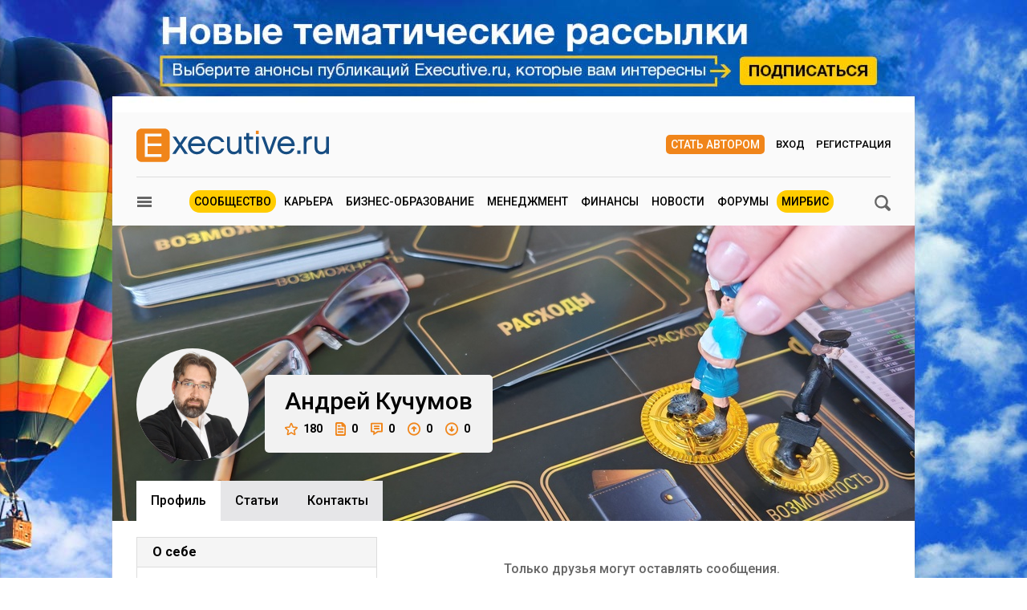

--- FILE ---
content_type: text/html; charset=utf-8
request_url: https://www.e-xecutive.ru/users/443211-andrei-kuchumov
body_size: 12177
content:
<!DOCTYPE html>
<html class='layout layout_branding' lang='ru' prefix='og: http://ogp.me/ns#'>
<head>
<title>Андрей Кучумов, Генеральный директор | Executive.ru</title>
<meta content='Бизнес-тренер. Специализируюсь на обучении продажам инвестиционных и страховых продуктов консультантов финансовых компаний. Основатель Консалтинговой группы &quot;Финограм&quot;. Автор и разработчик финансового симулятора &quot;Финограм&quot;, который является базовым инстру' name='description'>
<meta content='бизнес тренер, бизнес-тренинги, геймификация, продажи инвестиционных продуктов' name='keywords'>
<meta charset='utf-8'>
<meta content='100000983166273' property='fb:admins'>
<link href='/executivemnfst.json' rel='manifest'>
<meta content='5823b64112d7284813cdd7fbf7438ac0' name='p:domain_verify'>

<meta content='width=device-width' name='viewport'>
<meta content='origin' name='referrer'>
<script>
  window.RMessenger = {
    opts: {
      notificationsUrl: '/notifications',
      wsHost: "push.e-xecutive.ru",
      authEndpoint: '/pusher/auth',
      app_key: "1395678"
    }
  };
</script>

<script src="/assets/svg-icons-6aa6b993b058ddaa0975c99f0eea8145614edd92084cfb24eb5204aaadcd12c0.js" async="async"></script>
<script>
window.adfoxError = false
</script>
<script>
window.yaContextCb = window.yaContextCb || []
</script>
<script src="https://yandex.ru/ads/system/context.js" crossorigin="anonymous" onerror="window.adfoxError = true;" async="async"></script>
<script src="/assets/critical/index-43f4cbbf0c2dc0fa1b54619dad5d2fbeae0520ebc1bb92ac509dce79a1d3fb61.js"></script>
<script src="/assets/application-52c9812e7fe59fe7c2df846d658c5511ae99231c8dae84ad147267ec5099827b.js" async="async"></script>
<!--[if lt IE 9]>
<script src="/assets/legacy/respond.src-deabee4acbedb02dece5f08ed18879fd25fd27e0d48711a6ed2cb85ccdfbe9c9.js"></script>
<![endif]-->
<link rel="stylesheet" media="(min-width : 431px)" href="//fonts.googleapis.com/css?family=Roboto:400,500,700&amp;subset=latin,cyrillic-ext,cyrillic" />
<link rel="stylesheet" media="all" href="/assets/application/index-902c5e72c90222ecd6318a6717ed0cb774d1ac3b046688375bcde62d63ceeaef.css" />


<meta name="csrf-param" content="authenticity_token" />
<meta name="csrf-token" content="S3vvV9PoXDWT6B0UpgHoiJi/K5beGEJC2vt2BX/YT65EXMDSUeirS5or0t2a5jC/BXUoLD3c+qQ3vUZuWP6KWw==" />
<link rel="alternate" type="application/atom+xml" title="ATOM" href="https://www.e-xecutive.ru/feeds/atom.atom" />
<meta content='yes' name='apple-mobile-web-app-capable'>
<meta content='black' name='apple-mobile-web-app-status-bar-style'>



<script type="text/javascript" >
(function(m,e,t,r,i,k,a){m[i]=m[i]||function(){(m[i].a=m[i].a||[]).push(arguments)};
m[i].l=1*new Date();k=e.createElement(t),a=e.getElementsByTagName(t)[0],k.async=1,k.src=r,a.parentNode.insertBefore(k,a)})
(window, document, "script", "https://mc.yandex.ru/metrika/tag.js", "ym");

ym(32224044, "init", {
    clickmap:true,
    trackLinks:true,
    accurateTrackBounce:true,
    webvisor:false
});
ym(32224044, 'params', { userAuth: false});
</script>
<noscript><div><img src="https://mc.yandex.ru/watch/32224044" style="position:absolute; left:-9999px;" alt="" /></div></noscript>

</head>

<body class='layout__body' data-hash='66e303ce3a626e8607458d6efccf5ac6'>

<div id="adfox_1485357017150782"></div>
<script>
  window.yaContextCb.push(()=>{
    Ya.adfoxCode.createAdaptive({
        ownerId: 98051,
        containerId: 'adfox_1485357017150782',
        params: {
            pp: 'g',
            ps: 'bylc',
            p2: 'fnjs'
        },
        onRender: function() { App.webpushManager.bannerRender() },
        onStub: function() { App.webpushManager.bannerRevoke() },
        onError: function() { App.webpushManager.bannerRevoke() }
    }, ['phone'], { phoneWidth: 428 })
  })
</script>

<div id="adfox_1485364507507453"></div>
<script>
  window.yaContextCb.push(()=>{
    Ya.adfoxCode.createAdaptive({
        ownerId: 98051,
        containerId: 'adfox_1485364507507453',
        params: {
            pp: 'i',
            ps: 'bylc',
            p2: 'fnjw'
        }
    }, ['phone'], { phoneWidth: 428 })
  })
</script>


<!--AdFox START-->
<!--e-xecutive.ru-->
<!--Площадка: http://new.e-xecutive.ru:8080 / * / *-->
<!--Тип баннера: BackGround-->
<!--Расположение: верх страницы-->
<div id="adfox_1485173611999915" class="branding_placeholder_desktop"></div>
<script>
    window.exeBrandingLyaout = function(){
        try {
            if (/(^|\s)layout_branding(\s|$)/.test(document.documentElement.className)) {
                if (document.body.getAttribute('data-uid')) {
                    document.documentElement.className += ' layout_branding-bg-patch';
                } else {
                    document.documentElement.className += ' layout_subscription';
                    var a = document.createElement('a'),
                        img = document.createElement('img');
                    a.href = '/subscription';
                    a.target = '_blank';
                    img.src = '/assets/subscription-9afcef54f645934fa7c8fa55f4a8e66665d1f674552b7512b9f0d467dc8f2827.jpg';
                    img.setAttribute('class', 'layout__img-subscription');
                    a.appendChild(img);
                    document.querySelector('.layout__wrapper').appendChild(a);
                }
            }
        } catch(e) {}
    };
  window.yaContextCb.push(()=>{
    Ya.adfoxCode.createAdaptive({
        ownerId: 98051,
        containerId: 'adfox_1485173611999915',
        params: {
            pp: 'g',
            ps: 'bylc',
            p2: 'evjj'
        },
        onStub: exeBrandingLyaout,
        onError: exeBrandingLyaout
    }, ['desktop', 'tablet'], {
      phoneWidth: 428
    })
  })
</script>
<!--AdFox START-->
<!--e-xecutive.ru-->
<!--Площадка: http://new.e-xecutive.ru:8080 / * / *-->
<!--Тип баннера: BackGround HTML5-->
<!--Расположение: верх страницы-->
<script>
    window.yaContextCb.push(()=>{
        Ya.adfoxCode.createAdaptive({
            ownerId: 98051,
            containerId: 'adfox_1485173611999915',
            params: {
                pp: 'g',
                ps: 'bylc',
                p2: 'jpll'
            }
        }, ['desktop', 'tablet'], { phoneWidth: 428 })
    })
</script>


<aside class='js-side-nav layout__aside' id='sideNav'>
<div class='aside-in'>
<form class="aside-in__search" action="/searching" accept-charset="UTF-8" method="get"><input name="utf8" type="hidden" value="&#x2713;" />
<input type="text" name="q" class="rst aside-in__inp" />
<button class='rst aside-in__sbm' type='submit'><span class="icon icon--loupe  "><svg class='icon__cnt'><use xlink:href='#loupe-icon'/></svg></span></button>
</form>

<nav class='side-nav aside-in__nav'><a class='side-nav__link' href='/users'><span class="icon icon--community  side-nav__ico"><svg class='icon__cnt'><use xlink:href='#community-icon'/></svg></span>Сообщество</a><a class='side-nav__link' href='/companies'><span class="icon icon--factory  side-nav__ico"><svg class='icon__cnt'><use xlink:href='#factory-icon'/></svg></span>Компании</a><a class='side-nav__link' href='/jobs'><span class="icon icon--portfolio  side-nav__ico"><svg class='icon__cnt'><use xlink:href='#portfolio-icon'/></svg></span>Вакансии</a><a class='side-nav__link' href='/events'><span class="icon icon--calendar  side-nav__ico"><svg class='icon__cnt'><use xlink:href='#calendar-icon'/></svg></span>Мероприятия</a><a class='side-nav__link' href='/schools'><span class="icon icon--cap  side-nav__ico"><svg class='icon__cnt'><use xlink:href='#cap-icon'/></svg></span>Бизнес школы</a><a class='side-nav__link' href='/videos'><span class="icon icon--movie  side-nav__ico"><svg class='icon__cnt'><use xlink:href='#movie-icon'/></svg></span>Видео по бизнесу</a><a class='side-nav__link' href='/softs'><span class="icon icon--software  side-nav__ico"><svg class='icon__cnt'><use xlink:href='#software-icon'/></svg></span>IT для бизнеса</a><a class='side-nav__link' href='/books'><span class="icon icon--book  side-nav__ico"><svg class='icon__cnt'><use xlink:href='#book-icon'/></svg></span>Книги по бизнесу</a><a class='side-nav__link' href='/management/market'><span class="icon icon--cart  side-nav__ico"><svg class='icon__cnt'><use xlink:href='#cart-icon'/></svg></span>ExeMarket</a><a class='side-nav__link' href='/polls'><span class="icon icon--poll  side-nav__ico"><svg class='icon__cnt'><use xlink:href='#poll-icon'/></svg></span>Тесты</a><a class='side-nav__link' href='/league'>Лига экспертов</a></nav>
<nav class='rubric aside-in__rubric'>
<header class='rubric__title'>Рубрики</header>
<a class="rubric__link" href="/career">Карьера</a>
<a class="rubric__link" href="/education">Бизнес-образование</a>
<a class="rubric__link" href="/management">Менеджмент</a>
<a class="rubric__link" href="/finance">Финансы</a>
<a class="rubric__link" href="/sections/hr-news/news">Новости</a>
<a class="rubric__link" href="/quorums">Форумы</a>
<a class="rubric__link" href="/mirbis">МИРБИС</a>
</nav>
</div>
</aside>
<div class='layout__overlay js-aside-overlay'></div>

<div class='layout__wrapper'>


<div class="layout__hauling">
  <div class="hauling">
    <!--AdFox START-->
    <!--e-xecutive.ru-->
    <!--Площадка: http://new.e-xecutive.ru:8080 / * / *-->
    <!--Тип баннера: Перетяжка 100%-->
    <!--Расположение: верх страницы-->
    <div id="adfox_1485175790599515" class=""></div>
    <script>
      window.yaContextCb.push(()=>{
        Ya.adfoxCode.createAdaptive({
            ownerId: 98051,
            containerId: 'adfox_1485175790599515',
            params: {
                pp: 'g',
                ps: 'bylc',
                p2: 'y'
            }
        }, ['phone'], {phoneWidth: 428})
      })
    </script>
  </div>
</div>

<div class='layout__inner '>
<div class='layout__header'>
<div class='header-panel' id='elogo' itemscope itemtype='http://schema.org/Organization'>
<meta content='Executive.ru' itemprop='name'>
<a class='header-panel__logo' href='/' itemprop='url'>
<img class="header-panel__logo-img" alt="Cообщество менеджеров | Executive.ru" itemprop="logo" width="240" height="42" src="/assets/logo-c5693d28534fd63ad790c94fe12e9a7ae7d2be813f900b0a063ad27492680e8d.svg" />
</a>
<div class='header-panel__auth auth'>
<a class="auth__link _write" href="/pages/guide">Стать автором</a>
<a data-modal-login="" class="auth__link _enter" href="/session/sign_in">Вход</a>
<a class="auth__link _reg" href="/session/sign_up">Регистрация</a>
</div>

<div class='header-panel__quote'><div id="adfox_1485170310528811"></div>
<script>
  (function(w, n) {
    w[n] = w[n] || [];
    w[n].push([{
        ownerId: 98051,
        containerId: 'adfox_1485170310528811',
        params: {
            pp: 'g',
            ps: 'bylc',
            p2: 'fgfv'
        }
    }, ['desktop', 'tablet'], { phoneWidth: 428 }]);
  })(window, 'adfoxAsyncParamsAdaptive');
</script>
</div>
</div>

<div class='header-nav'>
<button class="icon icon--loupe  header-nav__search js-search-toggle-trigger"><svg class='icon__cnt'><use xlink:href='#loupe-icon'/></svg></button>
<button class='header-nav__hamburger js-toggle-aside-menu'><span class="icon icon--menu  "><svg class='icon__cnt'><use xlink:href='#menu-icon'/></svg></span></button>
<ul class='header-menu'>
<li class='header-menu__item _active'><a class="header-menu__link" href="/users">Сообщество</a></li>
<li class='header-menu__item'><a class="header-menu__link" href="/career">Карьера</a></li>
<li class='header-menu__item'><a class="header-menu__link" href="/education">Бизнес-образование</a></li>
<li class='header-menu__item'><a class="header-menu__link" href="/management">Менеджмент</a></li>
<li class='header-menu__item'><a class="header-menu__link" href="/finance">Финансы</a></li>
<li class='header-menu__item'><a class="header-menu__link" href="/sections/hr-news/news">Новости</a></li>
<li class='header-menu__item'><a class="header-menu__link" href="/quorums">Форумы</a></li>
<li class='header-menu__item _active'><a class="header-menu__link" href="/mirbis">МИРБИС</a></li>
</ul>

</div>
</div>

<div itemscope itemtype='http://schema.org/Person'>
<div class='b-container mt-10'>
<form class="filter-bar mb20 js-search-toggle-panel" style="display: none;" action="/searching" accept-charset="UTF-8" method="get"><input name="utf8" type="hidden" value="&#x2713;" />
<input type="text" name="q" id="q" class="rst filter-bar__inp f1-xls" placeholder="Ключевое слово" />
<input type="submit" value="Поиск" class="rst filter-bar__sbm" data-disable-with="Поиск" />
</form>


</div>
<div class='clb'></div>
<div class='js-profile-header profile-header' style='background-image: url(&#39;/uploads/user/header_image/443211/header_IMG_20250219_140938.jpg&#39;)'>
<div class='profile-header__userpick'>
<img class="profile-header__ava js-fileapi-avatar-self" alt="Андрей Кучумов" itemprop="image" src="/uploads/user/avatar/443/443211/header_%D0%B8%D0%B7%D0%BE%D0%B1%D1%80%D0%B0%D0%B6%D0%B5%D0%BD%D0%B8%D0%B5_whats_app_2024_10_02_%D0%B2_14.39.30_6cbb1a76_photoroom.png" width="140" height="140" />

</div>
<div class='profile-header__meta'>
<h1 class='profile-header__meta-name'>
<span itemprop='givenName'>Андрей</span>
<span itemprop='familyName'>Кучумов</span>
</h1><div class='profile-header__meta-line'><a class="profile-header__meta-item js-tooltip" title="Рейтинг" href="/users/443211-andrei-kuchumov/rating"><span class="icon icon--profile-star  profile-header__meta-ico"><svg class='icon__cnt'><use xlink:href='#profile-star-icon'/></svg></span>180</a><span class="profile-header__meta-item js-tooltip" title="Публикации"><span class="icon icon--profile-article  profile-header__meta-ico w13"><svg class='icon__cnt'><use xlink:href='#profile-article-icon'/></svg></span>0</span><span class="profile-header__meta-item js-tooltip" title="Комментарии"><span class="icon icon--profile-comment  profile-header__meta-ico w15"><svg class='icon__cnt'><use xlink:href='#profile-comment-icon'/></svg></span>0</span><span class="profile-header__meta-item js-tooltip" title="Вопросы"><span class="icon icon--profile-round-arrow-up  profile-header__meta-ico"><svg class='icon__cnt'><use xlink:href='#profile-round-arrow-up-icon'/></svg></span>0</span><span class="profile-header__meta-item js-tooltip" title="Ответы"><span class="icon icon--profile-round-arrow-down  profile-header__meta-ico"><svg class='icon__cnt'><use xlink:href='#profile-round-arrow-down-icon'/></svg></span>0</span></div></div>
</div><nav class='tabs _profile js-tabs'><a class="tabs__item _active" itemprop="url" href="/users/443211-andrei-kuchumov">Профиль</a><a class="tabs__item " href="/users/443211-andrei-kuchumov/articles">Cтатьи</a><a class="tabs__item " href="/users/443211-andrei-kuchumov/contacts">Контакты</a></nav>
<div class='b-container mb50'>
<div class='b-grid-xls'>
<div class='b-grid__33-xls aside-col'>

<div class='discussion aside-col__discussion pb0'>
<div class='discussion__caption'>О себе</div>
<div class='editable fz14 mv19 js-truncate-html' data-truncate-length='300' itemprop='description'><p>Бизнес-тренер. Специализируюсь на обучении продажам инвестиционных и страховых продуктов консультантов финансовых компаний. Основатель Консалтинговой группы "Финограм". Автор и разработчик финансового симулятора "Финограм", который является базовым инструментом при обучении консультантов в крупнейших российских банках. Основные клиенты: ВТБ, Газпромбанк, МТС-Банк, ВСК. </p></div>
</div>
<div class='discussion aside-col__discussion'>
<div class='discussion__caption'>Компетенции и интересы</div>
<div class='tag-list'><div class='tag-list__in'><span class='tag-list__title'>Теги:</span>
<a class="tag-list__item" href="/searching?q=%D0%B1%D0%B8%D0%B7%D0%BD%D0%B5%D1%81+%D1%82%D1%80%D0%B5%D0%BD%D0%B5%D1%80">бизнес тренер</a><a class="tag-list__item" href="/searching?q=%D0%B3%D0%B5%D0%B9%D0%BC%D0%B8%D1%84%D0%B8%D0%BA%D0%B0%D1%86%D0%B8%D1%8F">геймификация</a><a class="tag-list__item" href="/searching?q=%D0%B1%D0%B8%D0%B7%D0%BD%D0%B5%D1%81-%D1%82%D1%80%D0%B5%D0%BD%D0%B8%D0%BD%D0%B3%D0%B8">бизнес-тренинги</a><a class="tag-list__item" href="/searching?q=%D0%BF%D1%80%D0%BE%D0%B4%D0%B0%D0%B6%D0%B8+%D0%B8%D0%BD%D0%B2%D0%B5%D1%81%D1%82%D0%B8%D1%86%D0%B8%D0%BE%D0%BD%D0%BD%D1%8B%D1%85+%D0%BF%D1%80%D0%BE%D0%B4%D1%83%D0%BA%D1%82%D0%BE%D0%B2">продажи инвестиционных продуктов</a></div></div>
</div>
<div class="discussion aside-col__discussion js-moredown"><div class="discussion__caption">Опыт работы</div><div class='experience'>
<div class='experience__job'>
<div class='experience__company'>
Консалтинговая группа &quot;Финограм&quot;
</div>
<div>
Владелец
</div>
</div>
<div class='experience__period'>
февр. 2024
</div>
</div>
<div class='experience__desc fz12'>
<div class='fwb'>
Должностные обязанности:
</div>
<div><p>Бизнес-тренер</p></div>
<div>
<span class='fwb'>
Достижения:
</span>
Рост продаж у ключевых клиентов: ВТБ, Газпромбанк, МТС-Банк, ВСК. 
</div>
<div>
<span class='fwb'>
Описание деятельности компании:
</span>
Уникальный геймифицированные тренинги по продажам инвестиционных и страховых продуктов
</div>
</div>
</div><div class='discussion aside-col__discussion'>
<div class='discussion__caption'>Общая информация</div>
<div class='common-info--list'>
<div class='common-info pl0'>
Отрасль:
Консалтинг
</div>
<div class='common-info pl0'>
Специализация:
Генеральное руководство
</div>
<div class='common-info pl0'>
Должность:
<span itemprop='jobTitle'>Генеральный директор</span>
</div>
<div class='common-info'><span class='btn btn-is-single common-info__ico'></span>в браке
</div>
<div class='common-info'>
<span class="icon icon--location  common-info__ico"><svg class='icon__cnt'><use xlink:href='#location-icon'/></svg></span>
<span itemprop='address'>Санкт-Петербург</span>
</div>
</div>
</div>
<div class='discussion aside-col__discussion'>
<div class='discussion__caption'>Контакты</div>
<!--googleoff: all--><noindex><div class='common-info--list'><div class='common-info'><span class="icon icon--blog  common-info__ico"><svg class='icon__cnt'><use xlink:href='#blog-icon'/></svg></span><a rel="nofollow" target="_blank" class="common-info__link" itemprop="sameAs" href="https://finogram-group.ru/">https://finogram-group.ru/</a></div></div>
</noindex><!--googleon: all--></div>
<div class='discussion aside-col__discussion'>
<div class='discussion__caption'>Языки</div>
<div class='common-info--list'>
<div class='common-info pl0'>
<span>Английский</span>
(Разговорный)
</div>
</div>
</div>
</div>
<div class='b-grid__67-xls'>
<div class='wall-msg--empty'>Только друзья могут оставлять сообщения.</div>
<div class='wall-msg--empty'>На стене пока нет ни одной записи.</div>
</div>
</div>
</div>
</div>


</div>
<div class='full-footer'>
<div class='full-footer__in'>
<div class='footer-slider'>
<div class='footer-slider__title'>
Популярные материалы
</div>
<section id='banner-slide'>
<article class='footer-slider__item'><div class='article-item'>
<a class="article-item__img" title="Переход с ИП на ООО: когда нужен и что дает бизнесу" href="/finance/business/1999041-perehod-s-ip-na-ooo-kogda-nuzhen-i-chto-daet-biznesu"><picture><source media='(max-width: 320px)' srcset='/uploads/article/image/1999041/mini_143x95_Sheveleva_Svetlana_2.png'>
<source media='(max-width: 430px)' srcset='/uploads/article/image/1999041/mini_190x127_Sheveleva_Svetlana_2.png'><img class="article-item__img-self" alt="Переход с ИП на ООО: когда нужен и что дает бизнесу" title="Переход с ИП на ООО: когда нужен и что дает бизнесу" loading="lazy" width="143" height="96" src="/uploads/article/image/1999041/mini_Sheveleva_Svetlana_2.png" /></picture></a><div class='article-item__meta'>
<a class="article-item__type" href="/finance/business">Корпоративные финансы</a><span class='article-item__ico _views'>8217</span>
<a class='article-item__ico _messages' href='/finance/business/1999041-perehod-s-ip-na-ooo-kogda-nuzhen-i-chto-daet-biznesu#comments' target='_self'>1</a>
</div>
<a class="article-item__title" href="/finance/business/1999041-perehod-s-ip-na-ooo-kogda-nuzhen-i-chto-daet-biznesu">Переход с ИП на ООО: когда нужен и что дает бизнесу</a></div></article>
<article class='footer-slider__item'><div class='article-item'>
<a class="article-item__img" title="Вирус выгорания: как восстановить мотивацию в команде, которая работала на износ" href="/career/hr-management/1999009-virus-vygoraniya-kak-vosstanovit-motivatsiu-v-komande-kotoraya-rabotala-na-iznos"><picture><source media='(max-width: 320px)' srcset='/uploads/article/image/1999009/mini_143x95_Rabota_na_iznos.jpg'>
<source media='(max-width: 430px)' srcset='/uploads/article/image/1999009/mini_190x127_Rabota_na_iznos.jpg'><img class="article-item__img-self" alt="Вирус выгорания: как восстановить мотивацию в команде, которая работала на износ" title="Вирус выгорания: как восстановить мотивацию в команде, которая работала на износ" loading="lazy" width="143" height="96" src="/uploads/article/image/1999009/mini_Rabota_na_iznos.jpg" /></picture></a><div class='article-item__meta'>
<a class="article-item__type" href="/career/hr-management">HR-менеджмент</a><span class='article-item__ico _views'>10423</span>
<a class='article-item__ico _messages' href='/career/hr-management/1999009-virus-vygoraniya-kak-vosstanovit-motivatsiu-v-komande-kotoraya-rabotala-na-iznos#comments' target='_self'>6</a>
</div>
<a class="article-item__title" href="/career/hr-management/1999009-virus-vygoraniya-kak-vosstanovit-motivatsiu-v-komande-kotoraya-rabotala-na-iznos">Вирус выгорания: как восстановить мотивацию в команде, которая работала на износ</a></div></article>
<article class='footer-slider__item'><div class='article-item'>
<a class="article-item__img" title="Как подобрать управленца и не развалить команду" href="/career/hr-management/1999186-kak-podobrat-upravlentsa-i-ne-razvalit-komandu"><picture><source media='(max-width: 320px)' srcset='/uploads/article/image/1999186/mini_143x95_Kak_podobratj_upravlenca.jpg'>
<source media='(max-width: 430px)' srcset='/uploads/article/image/1999186/mini_190x127_Kak_podobratj_upravlenca.jpg'><img class="article-item__img-self" alt="Как подобрать управленца и не развалить команду" title="Как подобрать управленца и не развалить команду" loading="lazy" width="143" height="96" src="/uploads/article/image/1999186/mini_Kak_podobratj_upravlenca.jpg" /></picture></a><div class='article-item__meta'>
<a class="article-item__type" href="/career/hr-management">HR-менеджмент</a><span class='article-item__ico _views'>6152</span>
<a class='article-item__ico _messages' href='/career/hr-management/1999186-kak-podobrat-upravlentsa-i-ne-razvalit-komandu#comments' target='_self'>13</a>
</div>
<a class="article-item__title" href="/career/hr-management/1999186-kak-podobrat-upravlentsa-i-ne-razvalit-komandu">Как подобрать управленца и не развалить команду</a></div></article>
<article class='footer-slider__item'><div class='article-item'>
<a class="article-item__img" title="Как ИИ изменит организационный дизайн: 8 трендов" href="/management/practices/1999238-kak-ii-izmenit-organizatsionnyi-dizain-8-trendov"><picture><source media='(max-width: 320px)' srcset='/uploads/article/image/1999238/mini_143x95_Podurets.jpg'>
<source media='(max-width: 430px)' srcset='/uploads/article/image/1999238/mini_190x127_Podurets.jpg'><img class="article-item__img-self" alt="Как ИИ изменит организационный дизайн: 8 трендов" title="Как ИИ изменит организационный дизайн: 8 трендов" loading="lazy" width="143" height="96" src="/uploads/article/image/1999238/mini_Podurets.jpg" /></picture></a><div class='article-item__meta'>
<a class="article-item__type" href="/management/practices">Корпоративная практика</a><span class='article-item__ico _views'>4474</span>
<a class='article-item__ico _messages' href='/management/practices/1999238-kak-ii-izmenit-organizatsionnyi-dizain-8-trendov#comments' target='_self'>29</a>
</div>
<a class="article-item__title" href="/management/practices/1999238-kak-ii-izmenit-organizatsionnyi-dizain-8-trendov">Как ИИ изменит организационный дизайн: 8 трендов</a></div></article>
<article class='footer-slider__item'><div class='article-item'>
<a class="article-item__img" title="Как выйти из ловушки «бессмысленной эффективности»" href="/career/lichnaya-effektivnost/1999184-kak-vyiti-iz-lovushki-bessmyslennoi-effektivnosti"><picture><source media='(max-width: 320px)' srcset='/uploads/article/image/1999184/mini_143x95_Bessmyslennaya_effectivnostj.jpg'>
<source media='(max-width: 430px)' srcset='/uploads/article/image/1999184/mini_190x127_Bessmyslennaya_effectivnostj.jpg'><img class="article-item__img-self" alt="Как выйти из ловушки «бессмысленной эффективности»" title="Как выйти из ловушки «бессмысленной эффективности»" loading="lazy" width="143" height="96" src="/uploads/article/image/1999184/mini_Bessmyslennaya_effectivnostj.jpg" /></picture></a><div class='article-item__meta'>
<a class="article-item__type" href="/career/lichnaya-effektivnost">Личная эффективность</a><span class='article-item__ico _views'>4262</span>
<a class='article-item__ico _messages' href='/career/lichnaya-effektivnost/1999184-kak-vyiti-iz-lovushki-bessmyslennoi-effektivnosti#comments' target='_self'>11</a>
</div>
<a class="article-item__title" href="/career/lichnaya-effektivnost/1999184-kak-vyiti-iz-lovushki-bessmyslennoi-effektivnosti">Как выйти из ловушки «бессмысленной эффективности»</a></div></article>
<article class='footer-slider__item'><div class='article-item'>
<a class="article-item__img" title="Как действовать бизнесу после запрета иностранных мессенджеров" href="/finance/novosti-ekonomiki/1999056-kak-deistvovat-biznesu-posle-zapreta-inostrannyh-messendzherov"><picture><source media='(max-width: 320px)' srcset='/uploads/article/image/1999056/mini_143x95_Chernov_Fedor.jpg'>
<source media='(max-width: 430px)' srcset='/uploads/article/image/1999056/mini_190x127_Chernov_Fedor.jpg'><img class="article-item__img-self" alt="Как действовать бизнесу после запрета иностранных мессенджеров" title="Как действовать бизнесу после запрета иностранных мессенджеров" loading="lazy" width="143" height="96" src="/uploads/article/image/1999056/mini_Chernov_Fedor.jpg" /></picture></a><div class='article-item__meta'>
<a class="article-item__type" href="/finance/novosti-ekonomiki">Риски и возможности</a><span class='article-item__ico _views'>8691</span>
<a class='article-item__ico _messages' href='/finance/novosti-ekonomiki/1999056-kak-deistvovat-biznesu-posle-zapreta-inostrannyh-messendzherov#comments' target='_self'>9</a>
</div>
<a class="article-item__title" href="/finance/novosti-ekonomiki/1999056-kak-deistvovat-biznesu-posle-zapreta-inostrannyh-messendzherov">Как действовать бизнесу после запрета иностранных мессенджеров</a></div></article>
<article class='footer-slider__item'><div class='article-item'>
<a class="article-item__img" title="Таланты под прицелом: кто выживет на IT-рынке завтра" href="/career/hr-indicators/1999039-talanty-pod-pritselom-kto-vyzhivet-na-it-rynke-zavtra"><picture><source media='(max-width: 320px)' srcset='/uploads/article/image/1999039/mini_143x95_Tatarskaya_Angella.jpg'>
<source media='(max-width: 430px)' srcset='/uploads/article/image/1999039/mini_190x127_Tatarskaya_Angella.jpg'><img class="article-item__img-self" alt="Таланты под прицелом: кто выживет на IT-рынке завтра" title="Таланты под прицелом: кто выживет на IT-рынке завтра" loading="lazy" width="143" height="96" src="/uploads/article/image/1999039/mini_Tatarskaya_Angella.jpg" /></picture></a><div class='article-item__meta'>
<a class="article-item__type" href="/career/hr-indicators">Рынок труда</a><span class='article-item__ico _views'>15009</span>
<a class='article-item__ico _messages' href='/career/hr-indicators/1999039-talanty-pod-pritselom-kto-vyzhivet-na-it-rynke-zavtra#comments' target='_self'>117</a>
</div>
<a class="article-item__title" href="/career/hr-indicators/1999039-talanty-pod-pritselom-kto-vyzhivet-na-it-rynke-zavtra">Таланты под прицелом: кто выживет на IT-рынке завтра</a></div></article>
<article class='footer-slider__item'><div class='article-item'>
<a class="article-item__img" title="Агротех: на какие решения делают ставки инвесторы и фермеры" href="/finance/novosti-ekonomiki/1999063-agroteh-na-kakie-resheniya-delaut-stavki-investory-i-fermery"><picture><source media='(max-width: 320px)' srcset='/uploads/article/image/1999063/mini_143x95_N_Suhanova.jpg'>
<source media='(max-width: 430px)' srcset='/uploads/article/image/1999063/mini_190x127_N_Suhanova.jpg'><img class="article-item__img-self" alt="Агротех: на какие решения делают ставки инвесторы и фермеры" title="Агротех: на какие решения делают ставки инвесторы и фермеры" loading="lazy" width="143" height="96" src="/uploads/article/image/1999063/mini_N_Suhanova.jpg" /></picture></a><div class='article-item__meta'>
<a class="article-item__type" href="/finance/novosti-ekonomiki">Риски и возможности</a><span class='article-item__ico _views'>9324</span>
<a class='article-item__ico _messages' href='/finance/novosti-ekonomiki/1999063-agroteh-na-kakie-resheniya-delaut-stavki-investory-i-fermery#comments' target='_self'>1</a>
</div>
<a class="article-item__title" href="/finance/novosti-ekonomiki/1999063-agroteh-na-kakie-resheniya-delaut-stavki-investory-i-fermery">Агротех: на какие решения делают ставки инвесторы и фермеры</a></div></article>
<article class='footer-slider__item'><div class='article-item'>
<a class="article-item__img" title="Оппозиция – моя позиция, или Как внутренняя цензура мешает идти к успеху" href="/career/lichnaya-effektivnost/1999215-oppozitsiya-moya-pozitsiya-ili-kak-vnutrennyaya-tsenzura-meshaet-idti-k-uspehu"><picture><source media='(max-width: 320px)' srcset='/uploads/article/image/1999215/mini_143x95_nevzorova.jpeg'>
<source media='(max-width: 430px)' srcset='/uploads/article/image/1999215/mini_190x127_nevzorova.jpeg'><img class="article-item__img-self" alt="Оппозиция – моя позиция, или Как внутренняя цензура мешает идти к успеху" title="Оппозиция – моя позиция, или Как внутренняя цензура мешает идти к успеху" loading="lazy" width="143" height="96" src="/uploads/article/image/1999215/mini_nevzorova.jpeg" /></picture></a><div class='article-item__meta'>
<a class="article-item__type" href="/career/lichnaya-effektivnost">Личная эффективность</a><span class='article-item__ico _views'>7438</span>
<a class='article-item__ico _messages' href='/career/lichnaya-effektivnost/1999215-oppozitsiya-moya-pozitsiya-ili-kak-vnutrennyaya-tsenzura-meshaet-idti-k-uspehu#comments' target='_self'>120</a>
</div>
<a class="article-item__title" href="/career/lichnaya-effektivnost/1999215-oppozitsiya-moya-pozitsiya-ili-kak-vnutrennyaya-tsenzura-meshaet-idti-k-uspehu">Оппозиция – моя позиция, или Как внутренняя цензура мешает идти к успеху</a></div></article>
<article class='footer-slider__item'><div class='article-item'>
<a class="article-item__img" title="Как превратить кризис среднего возраста в точку личностного роста" href="/career/lichnaya-effektivnost/1999000-kak-prevratit-krizis-srednego-vozrasta-v-tochku-lichnostnogo-rosta"><picture><source media='(max-width: 320px)' srcset='/uploads/article/image/1999000/mini_143x95_Rubshteyn_Nina_3.jpg'>
<source media='(max-width: 430px)' srcset='/uploads/article/image/1999000/mini_190x127_Rubshteyn_Nina_3.jpg'><img class="article-item__img-self" alt="Как превратить кризис среднего возраста в точку личностного роста" title="Как превратить кризис среднего возраста в точку личностного роста" loading="lazy" width="143" height="96" src="/uploads/article/image/1999000/mini_Rubshteyn_Nina_3.jpg" /></picture></a><div class='article-item__meta'>
<a class="article-item__type" href="/career/lichnaya-effektivnost">Личная эффективность</a><span class='article-item__ico _views'>10289</span>
<a class='article-item__ico _messages' href='/career/lichnaya-effektivnost/1999000-kak-prevratit-krizis-srednego-vozrasta-v-tochku-lichnostnogo-rosta#comments' target='_self'>26</a>
</div>
<a class="article-item__title" href="/career/lichnaya-effektivnost/1999000-kak-prevratit-krizis-srednego-vozrasta-v-tochku-lichnostnogo-rosta">Как превратить кризис среднего возраста в точку личностного роста</a></div></article>
<article class='footer-slider__item'><div class='article-item'>
<a class="article-item__img" title="Поколенческая мобильность: как управлять текучкой персонала" href="/career/hr-management/1999302-pokolencheskaya-mobilnost-kak-upravlyat-tekuchkoi-personala"><picture><source media='(max-width: 320px)' srcset='/uploads/article/image/1999302/mini_143x95_Tatarskaya_Angella.jpg'>
<source media='(max-width: 430px)' srcset='/uploads/article/image/1999302/mini_190x127_Tatarskaya_Angella.jpg'><img class="article-item__img-self" alt="Поколенческая мобильность: как управлять текучкой персонала" title="Поколенческая мобильность: как управлять текучкой персонала" loading="lazy" width="143" height="96" src="/uploads/article/image/1999302/mini_Tatarskaya_Angella.jpg" /></picture></a><div class='article-item__meta'>
<a class="article-item__type" href="/career/hr-management">HR-менеджмент</a><span class='article-item__ico _views'>4779</span>
<a class='article-item__ico _messages' href='/career/hr-management/1999302-pokolencheskaya-mobilnost-kak-upravlyat-tekuchkoi-personala#comments' target='_self'>34</a>
</div>
<a class="article-item__title" href="/career/hr-management/1999302-pokolencheskaya-mobilnost-kak-upravlyat-tekuchkoi-personala">Поколенческая мобильность: как управлять текучкой персонала</a></div></article>
<article class='footer-slider__item'><div class='article-item'>
<a class="article-item__img" title="Почему отделы маркетинга и продаж существуют в разных мирах" href="/management/marketing/1999024-pochemu-otdely-marketinga-i-prodazh-suschestvuut-v-raznyh-mirah"><picture><source media='(max-width: 320px)' srcset='/uploads/article/image/1999024/mini_143x95_planet.jpg'>
<source media='(max-width: 430px)' srcset='/uploads/article/image/1999024/mini_190x127_planet.jpg'><img class="article-item__img-self" alt="Почему отделы маркетинга и продаж существуют в разных мирах" title="Почему отделы маркетинга и продаж существуют в разных мирах" loading="lazy" width="143" height="96" src="/uploads/article/image/1999024/mini_planet.jpg" /></picture></a><div class='article-item__meta'>
<a class="article-item__type" href="/management/marketing">Маркетинг</a><span class='article-item__ico _views'>5954</span>
<a class='article-item__ico _messages' href='/management/marketing/1999024-pochemu-otdely-marketinga-i-prodazh-suschestvuut-v-raznyh-mirah#comments' target='_self'>25</a>
</div>
<a class="article-item__title" href="/management/marketing/1999024-pochemu-otdely-marketinga-i-prodazh-suschestvuut-v-raznyh-mirah">Почему отделы маркетинга и продаж существуют в разных мирах</a></div></article>
</section>
</div>
</div>
<div class='footer-nav'>
<div class='footer-nav__in'>
<div class='footer-nav__menu'><nav class='footer-nav__nav'><a class="footer-nav__menu-item" href="/pages/about">О проекте</a><a class="footer-nav__menu-item" href="/pages/faq">F.A.Q.</a><a class="footer-nav__menu-item" href="/pages/ad">Реклама</a><a class="footer-nav__menu-item" href="/pages/declaration">Декларация сообщества</a><a class="footer-nav__menu-item" href="/pages/guide">Стать автором</a></nav><span class='footer-nav__count'>1332 пользователя онлайн</span></div>
<div class='footer-nav__soc-icon soc-icon'><a class='soc-icon__link' href='https://www.linkedin.com/company/e-xecutive' target='_blank'><span class="icon icon--social-linkedin  soc-icon__icon"><svg class='icon__cnt'><use xlink:href='#social-linkedin-icon'/></svg></span></a><a class='soc-icon__link' href='https://twitter.com/executive_ru' rel='nofollow' target='_blank'><span class="icon icon--social-twitter  soc-icon__icon"><svg class='icon__cnt'><use xlink:href='#social-twitter-icon'/></svg></span></a><a class='soc-icon__link' href='https://vk.com/executive' rel='nofollow' target='_blank'><span class="icon icon--social-vkontakte  soc-icon__icon"><svg class='icon__cnt'><use xlink:href='#social-vkontakte-icon'/></svg></span></a><a class='soc-icon__link' href='https://t.me/ExecutiveMedia' rel='nofollow' target='_blank'><span class="icon icon--social-telegram  soc-icon__icon"><svg class='icon__cnt'><use xlink:href='#social-telegram-icon'/></svg></span></a></div>
</div>
</div>
<div class='footer-subnav dn-ls'>
<ul>
<li class='list-heading'><a href="/community">Cообщество</a></li>
<li><a href="/users">Лица Сообщества</a></li>
<li><a href="/league">Лига экспертов</a></li>
<li><a href="/community/history">История Сообщества</a></li>
<li><a href="/community/magazine">Журнал Executive.ru</a></li>
<li><a href="/community/recreation">Executive отдыхает</a></li>
<li class='list-heading mt20'><a href="/sections/hr-news/news">Новости</a></li>
<li><a href="/allnews/businessnews">Новости дня</a></li>
<li><a href="/news">Новости компаний</a></li>
<li><a href="/sections/discharge-and-assigment/news">Отставки и назначения</a></li>
<li><a href="/sections/news-education/news">Новости образования</a></li>
<li><a href="/sections/news-community/news">Новости Сообщества</a></li>
<li><a href="/sections/hr-news/news">HR-новости</a></li>
</ul>
<ul>
<li class='list-heading'><a href="/career">Карьера</a></li>
<li><a href="/career/hr-management">HR-менеджмент</a></li>
<li><a href="/career/labormarket">Поиск работы</a></li>
<li><a href="/career/hr-indicators">Рынок труда</a></li>
<li><a href="/career/lichnaya-effektivnost">Личная эффективность</a></li>
<li><a href="/career/planirovanie-karery">Планирование карьеры</a></li>
<li><a href="/jobs">Управленческие вакансии</a></li>
<li><a href="/companies">Справочник компаний</a></li>
</ul>
<ul>
<li class='list-heading'><a href="/education">Бизнес-образование</a></li>
<li><a href="/education/korporativnoe-obuchenie">Корпоративное обучение</a></li>
<li><a href="/education/mbarus">MBA в России</a></li>
<li><a href="/education/mbaabroad">MBA за рубежом</a></li>
<li><a href="/education/ratingsbs">Рейтинги</a></li>
<li><a href="/education/proeducation">Бизнес-курсы</a></li>
<li><a href="/education/cases">Бизнес-кейсы</a></li>
<li><a href="/books">Книги по бизнесу</a></li>
<li><a href="/polls">Тесты</a></li>
<li><a href="/videos">Видео по бизнесу</a></li>
<li><a href="/schools">Каталог бизнес-школ</a></li>
</ul>
<ul>
<li class='list-heading'><a href="/management">Менеджмент</a></li>
<li><a href="/management/biznes-liderstvo">Бизнес-лидерство</a></li>
<li><a href="/management/practices">Корпоративная практика</a></li>
<li><a href="/management/itforbusiness">IT-менеджмент</a></li>
<li><a href="/management/marketing">Маркетинг</a></li>
<li><a href="/management/sales">Продажи</a></li>
<li><a href="/softs">IT для бизнеса</a></li>
<li><a href="/management/market">Exemarket</a></li>
<li><a target="_blank" href="https://www.e-xecutive.ru/wiki/index.php/Заглавная_страница">Энциклопедия менеджера</a></li>
</ul>
<ul>
<li class='list-heading'><a href="/finance">Финансы</a></li>
<li><a href="/finance/business">Корпоративные финансы</a></li>
<li><a href="/finance/private">Личные финансы</a></li>
<li><a href="/finance/novosti-ekonomiki">Риски и возможности</a></li>
<li><a href="/finance/investment">Инвестиции</a></li>
</ul>
</div>
<div class='copyright-box'>
<div class='b-grid-xls'>
<div class='b-grid__33-xls copyright-box__col'>
Свидетельство о регистрации СМИ Эл NФС 77-38751. Републикация материалов - только со ссылкой на <a href="/">Executive.ru</a>, с разрешения редакции сайта. Редакция не несет ответственности за высказывания пользователей на сайте.
<br>
<a class="copyright-box__link" href="https://www.e-xecutive.ru/community/history/1912111-politika-obrabotki-personalnyh-dannyh-v-e-xecutive-ru">Политика обработки персональных данных</a>
</div>
<div class='b-grid__33-xls copyright-box__col'>
Сервисы, рекрутинг:
<noscript class='copyright-box__link js-email-replace' data-email='search'>Пожалуйста, включите Javascript чтобы увидеть email адрес</noscript>
<br>
Сервисы, образование:
<noscript class='copyright-box__link js-email-replace' data-email='trainings'>Пожалуйста, включите Javascript чтобы увидеть email адрес</noscript>
<br>
Реклама:
<noscript class='copyright-box__link js-email-replace' data-email='advertising'>Пожалуйста, включите Javascript чтобы увидеть email адрес</noscript>
<br>
Редакция:
<noscript class='copyright-box__link js-email-replace' data-email='content'>Пожалуйста, включите Javascript чтобы увидеть email адрес</noscript>
<br>
Поддержка:
<noscript class='copyright-box__link js-email-replace' data-email='support'>Пожалуйста, включите Javascript чтобы увидеть email адрес</noscript>
<br>
<a class="copyright-box__link" href="/sitemap-articles">Карта сайта</a>
</div>
<div class='b-grid__33-xls copyright-box__col'>
Телефон отдела рекламы:
<a class="copyright-box__text" href="tel:+7-495-953-74-34">+7 495 953-74-34</a>
<br>
Телефон редакции:
<a class="copyright-box__text" href="tel:+7-495-953-74-34">+7 495 953-74-34</a>
<br>
Адрес:
<span class='copyright-box__text'>115035, Россия, Москва, улица Пятницкая, дом 2-38, строение 3.</span>
</div>
</div>
<div class='mt20 mh10-ls'>
Executive.ru – краудсорсинговый проект, 80% текстов созданы участниками Сообщества. Если вы не согласны с идеями, высказанными в статье, хотите оспорить логику повествования, уточнить цифры и факты, обращайтесь к авторам, а не в редакцию. Сделать это можно в дискуссиях под публикациями.
<br>
<span class='copyright-box__age'>18+</span>
Executive.ru © 2000 – 2026.
</div>
</div>
</div>

</div>
<div id='fb-root'></div>



</body>
</html>
